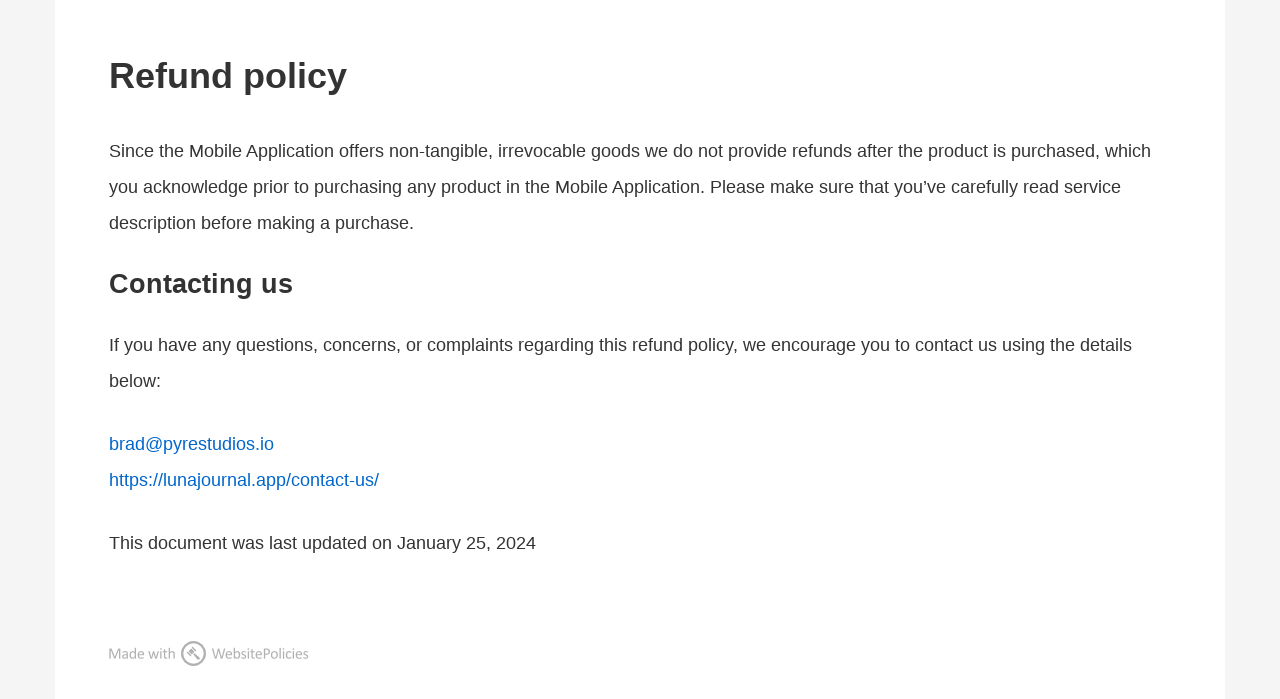

--- FILE ---
content_type: text/html; charset=UTF-8
request_url: https://app.websitepolicies.com/policies/view/gBY4agS2
body_size: 1629
content:
<!DOCTYPE html><html lang="en"><head><style>*,:after,:before{box-sizing:border-box;-moz-box-sizing:border-box;-webkit-box-sizing:border-box}a,body,div,h1,h2,h3,html,img,li,ol,p,span,ul{border:0;font:inherit;margin:0;padding:0}html{font-size:16px;line-height:2em}body{background:#f5f5f5;color:#333;cursor:default;font-family:-apple-system,system-ui,BlinkMacSystemFont,"Segoe UI",Helvetica,Arial,sans-serif,"Apple Color Emoji","Segoe UI Emoji","Segoe UI Symbol";line-height:2;-webkit-text-size-adjust:100%;-webkit-tap-highlight-color:transparent;-webkit-touch-callout:none;-webkit-user-select:none;-khtml-user-select:none;-moz-user-select:none;-ms-user-select:none;user-select:none}a,div.wpembed-index a,div.wpembed-index ol{color:#06c}h1,h2,h3{font-weight:700;line-height:1.2;margin:0 0 1em}.wpembed-madewith,.wpembed-nav,ol,p,ul{margin-bottom:1.5em}ol ol,ul ol{margin-bottom:0}h1{font-size:2em}h2{font-size:1.5em}h3{font-size:1.375em}a{outline:0;text-decoration:none}.wpembed-nav-button:hover,a:hover{text-decoration:underline}ol,ul{margin-left:1.5em}ul{list-style:disc}.wpembed-hidden{display:none}.wpembed-wrapper{display:flex;flex-direction:column;min-height:100vh}.wpembed-container{flex:1;display:flex;flex-direction:column;background:#fff;margin-right:auto;margin-left:auto;padding:1.5em 1.5em 0;width:100%}@media (min-width:768px){body{font-size:1.062em;line-height:2em}.wpembed-container{padding:2em 2em .5em}}@media (min-width:1200px){body{font-size:1.125em;line-height:2em}.wpembed-container{padding:3em 3em 1.5em;width:1170px}}.wpembed-content{order:2}.wpembed-madewith{margin-top:auto;order:3}.wpembed-madewith a,.wpembed-madewith img{display:block;width:200px}.wpembed-nav{order:1;position:relative}.wpembed-list{order:1}.wpembed-list h3{margin-bottom:.5em}.wpembed-bars{margin-right:.75em;transition:.2s;width:1.5em}.wpembed-bar{background:#333;display:block;height:2px;margin:0 auto;transition:.2s;width:100%}.wpembed-bar+.wpembed-bar{margin-top:.3em}.wpembed-nav.wpembed-active .wpembed-bars{transform:rotate(90deg)}.wpembed-nav.wpembed-active .wpembed-bar{width:50%}.wpembed-nav-button{align-items:center;display:inline-flex;line-height:1.5;padding:0}.wpembed-nav ul{background:#fff;border:1px solid #ccc;left:-1.5em;opacity:0;padding:1.5em 1.75em;position:absolute;top:2em;visibility:hidden;transition:.1s linear}.wpembed-nav.wpembed-active ul{opacity:1;visibility:visible}.wpembed-nav li{margin-left:1em}</style><link rel="icon" href="https://app.websitepolicies.com/icon.svg" /><link rel="apple-touch-icon" href="https://app.websitepolicies.com/apple-touch-icon.png" /><link rel="preconnect" href="https://fonts.googleapis.com"><link rel="preconnect" href="https://fonts.gstatic.com" crossorigin><link href="https://fonts.googleapis.com/css2?family=Roboto:wght@400;700&display=swap"><style>body { font-family: Roboto, sans-serif; }</style><script>window.dataLayer = window.dataLayer || [];</script><meta http-equiv="content-type" content="text/html; charset=utf-8"><meta name="viewport" content="width=device-width, initial-scale=1.0"><title>Refund policy for Luna Journal</title><meta name="description" content="Refund policy for Luna Journal"><meta name="robots" content="noindex,follow"><meta property="article:published_time" content="2021-01-08T21:31:43+00:00"><meta property="article:modified_time" content="2024-01-25T10:42:09+00:00"><script async src="https://www.googletagmanager.com/gtag/js?id=G-V89YHJB9J5"></script><script>window.dataLayer = window.dataLayer || [];function gtag(){dataLayer.push(arguments);}gtag('js', new Date());gtag('config', 'G-V89YHJB9J5');</script></head><body><div class="wpembed-wrapper"><div class="wpembed-container"><div class="wpembed-content"><h1>Refund policy</h1><p>Since the Mobile Application offers non-tangible, irrevocable goods we do not provide refunds after the product is purchased, which you acknowledge prior to purchasing any product in the Mobile Application. Please make sure that you’ve carefully read service description before making a purchase.</p><h2>Contacting us</h2><p>If you have any questions, concerns, or complaints regarding this refund policy, we encourage you to contact us using the details below:</p><p><a href="&#109;&#097;&#105;&#108;&#116;&#111;&#058;&#98;&#114;ad&#64;p&#121;r&#101;st&#117;&#100;&#105;o&#115;.io">&#98;rad&#64;&#112;y&#114;&#101;s&#116;ud&#105;os&#46;io</a><br/><a href="https://lunajournal.app/contact-us/" target="_blank" rel="nofollow noreferrer noopener external">https://lunajournal.app/contact-us/</a></p><p>This document was last updated on January 25, 2024</p></div><div class="wpembed-madewith"><div class="madewith"><a href="https://www.websitepolicies.com/refund-policy-generator?via=madewithbadge" target="_blank"><img width="200" height="25" alt="Made with WebsitePolicies refund policy generator" src="https://cdnapp.websitepolicies.com/widgets/policies/badge.png" srcset="https://cdnapp.websitepolicies.com/widgets/policies/badge_2x.png 2x"></a></div></div></div></div></body></html>